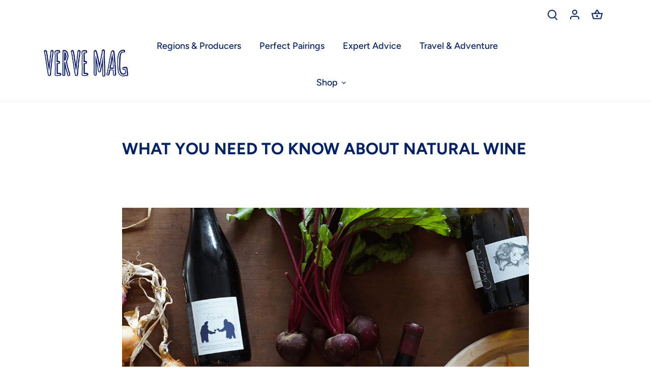

--- FILE ---
content_type: application/javascript; charset=utf-8
request_url: https://geotargetly-api-1.com/gr?id=-N5kqSDIauwz8veO6qGP&refurl=&winurl=https%3A%2F%2Fvervewine.com%2Fblogs%2Fthe-blog%2Fwhat-you-need-to-know-about-natural-wine
body_size: 198
content:
if (typeof georedirect1656529474496loaded === "function") { georedirect1656529474496loaded(); }if (typeof georedirectLoaded !== "undefined" && typeof georedirectLoaded["-N5kqSDIauwz8veO6qGP"] === "function") { georedirectLoaded["-N5kqSDIauwz8veO6qGP"](); }if (typeof georedirect1656529474496Status === "function") { georedirect1656529474496Status(0); }